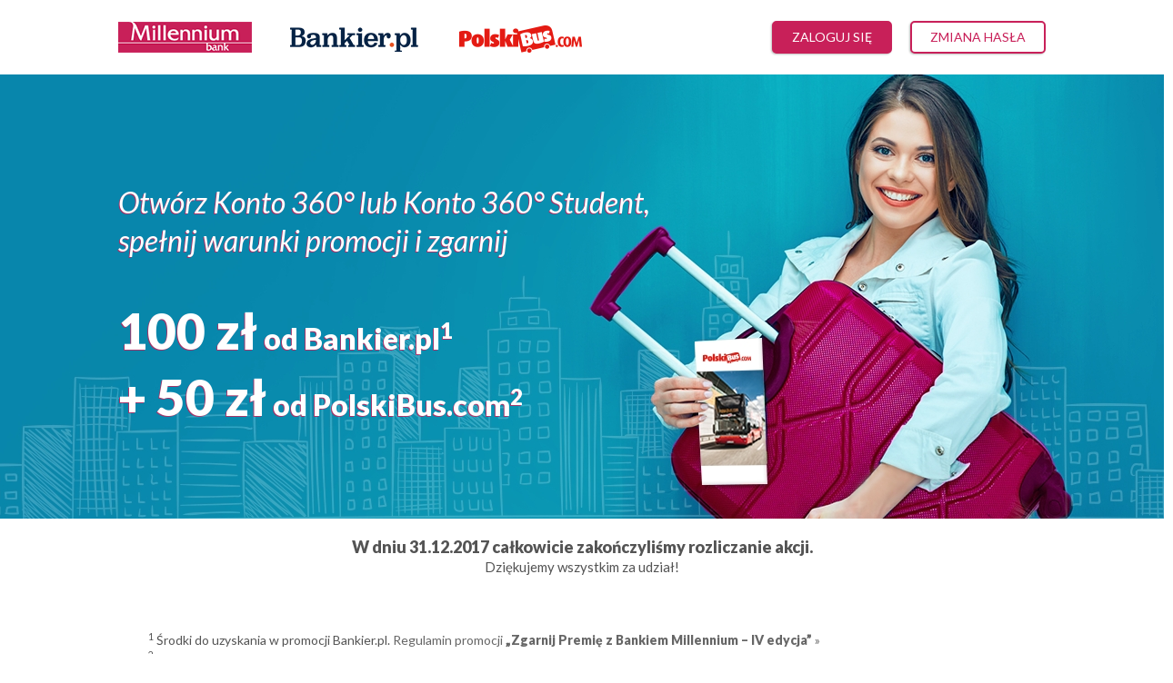

--- FILE ---
content_type: text/html; charset=utf-8
request_url: https://bankmillennium4.zgarnijpremie.pl/?label=sp_17090823894014
body_size: 2980
content:
<!DOCTYPE HTML>
<html lang=pl>
<head>
	<title>Zgarnij Premię z Bankiem Millennium</title>
    <meta name="viewport" content="width=device-width,initial-scale=1">
	<meta charset=utf-8>
	<meta name="description" content="">
<!--     <link href='https://fonts.googleapis.com/css?family=Lato&subset=latin,latin-ext' type='text/css'> -->
    <link rel="stylesheet" href="https://fonts.googleapis.com/css?family=Lato:400,400i,900&amp;subset=latin,latin-ext" type="text/css">
	<link rel="stylesheet" href="/s/campaign/bank-millennium4/css/starter.css" type="text/css">
    <script src="/s/campaign/bank-millennium4/js/jquery-1.7.2.min.js"></script>
    <script src="/s/campaign/bank-millennium4/js/main.js"></script>
    <!--[if lte IE 9]>
    <style>.bs-millennium .bs-wrapper .bs-contentBottom .left.formCol label{display:block;clear:both;width:100%}</style>
    <![endif]-->

    <!-- (C)2000-2015 Gemius SA - gemiusAudience / bankier / zgarnij_kredito -->
    <script type="text/javascript">
    <!--//--><![CDATA[//><!--
    var pp_gemius_identifier = 'B8Lldi80kU0NMv1frV15x5PaTIN6GZARv1pPYwk_ct3.V7';
    // lines below shouldn't be edited
    function gemius_pending(i) { window[i] = window[i] || function() {var x = window[i+'_pdata'] = window[i+'_pdata'] || []; x[x.length]=arguments;};};
    gemius_pending('gemius_hit'); gemius_pending('gemius_event'); gemius_pending('pp_gemius_hit'); gemius_pending('pp_gemius_event');
    (function(d,t) {try {var gt=d.createElement(t),s=d.getElementsByTagName(t)[0],l='http'+((location.protocol=='https:')?'s':''); gt.setAttribute('async','async');
    gt.setAttribute('defer','defer'); gt.src=l+'://gapl.hit.gemius.pl/xgemius.js'; s.parentNode.insertBefore(gt,s);} catch (e) {}})(document,'script');
    //--><!]]>
    </script>
    <script>
    var gfkSstConf = {
    "url": "config.sensic.net/pl1-sst-w.js",
    "media" : "zgarnijpremiePL",
    "content" : "millenium_zgarnijpremie_pl--SG"
    };
    (function (w, d, c, s, id) {
    if (d.getElementById(id)) {return;}
    w[id] = w[id] || function () {
    if ("undefined" == typeof gfkSstApi) {w[id].queue.push(arguments[0]);
    } else {gfkSstApi.impression(arguments[0]);}
    };
    w[id].queue = w[id].queue || [];
    var tag = d.createElement(s); var el = d.getElementsByTagName(s)[0];
    tag.id = id; tag.async = true; tag.src = '//' + c.url;
    el.parentNode.insertBefore(tag, el);
    })(window, document, gfkSstConf, 'script', 'gfkSst');
    </script>

	
	
</head>
<body class="bs-step1 bs-millennium">
<!-- Google Tag Manager -->
<noscript><iframe src="//www.googletagmanager.com/ns.html?id=GTM-5M4P4J"
height="0" width="0" style="display:none;visibility:hidden"></iframe></noscript>
<script>(function(w,d,s,l,i){w[l]=w[l]||[];w[l].push({'gtm.start':
new Date().getTime(),event:'gtm.js'});var f=d.getElementsByTagName(s)[0],
j=d.createElement(s),dl=l!='dataLayer'?'&l='+l:'';j.async=true;j.src=
'//www.googletagmanager.com/gtm.js?id='+i+dl;f.parentNode.insertBefore(j,f);
})(window,document,'script','dataLayer','GTM-5M4P4J');</script>
<!-- End Google Tag Manager -->
<div class="bs-headerExtra">
    <div class="logo">
    <div class="bs-sprite millenium-logo"></div>
    <div class="bs-sprite bankier-logo"></div>
    <div class="bs-sprite polski-bus-logo"></div>
  </div>
  <ul>
    <li>
        
        <a class="bs-btn bs-btn-fuschia" href="/zaloguj/">Zaloguj się</a>
        
    </li>
    <li>
      <a class="bs-btn bs-btn-white" href="/zmien-haslo/">Zmiana hasła</a>
    </li>
  </ul>
</div>
<div class="bs-wrapper">

  <div class="bs-contentTop">
    <h1>
      Otwórz Konto 360° lub&nbsp;Konto 360° Student,<br>spełnij warunki promocji i&nbsp;zgarnij
      <br><br>
      <b><span>100&nbsp;zł</span> od Bankier.pl<sup>1</sup></b>
      <br>
      <b><span>+&nbsp;50&nbsp;zł</span> od PolskiBus.com<sup>2</sup></b>
    </h1>
  </div>


    
  <div class="bs-contentBottom"> 
  
  
    <h3>W dniu 31.12.2017 całkowicie zakończyliśmy rozliczanie akcji.</h3>
    <p>Dziękujemy wszystkim za udział!</p>
  
  
  </div>

    
    <div class="bs-footer-rules">
        <ul>
            <li>
                <sup>1</sup> Środki do uzyskania w promocji Bankier.pl. <a href="http://www.bankier.pl/gfx/ad2/Regulamin_promocji_edycja_IV_1504705878.pdf"
                                                                           target="_blank">Regulamin promocji <b>„Zgarnij
                Premię z Bankiem Millennium – IV edycja”</b>&nbsp;&raquo;</a>
            </li>
            <li>
                <sup>2</sup> <a href="http://www.bankier.pl/gfx/ad2/voucher_regulamin_1504621244.pdf" target="_blank">Regulamin korzystania z
                vouchera
                PolskiBus.com&nbsp;&raquo;</a>
            </li>
        </ul>
    </div>
    <div class="bs-footer">
        <div class="col left">
            <h4>Konto 360° Student</h4>
            <ul>
                <li>0 zł za prowadzenie konta</li>
                <li>0 zł za kartę do konta</li>
                <li>0 zł za wypłaty z bankomatów</li>
                <li>0 zł za krajowe przelewy w złotych przez Millenet i aplikację mobilną</li>
                <li>0 zł za realizację zleceń stałych i poleceń zapłaty</li>
                <li>0 zł za przelewy na e-mail i numer telefonu</li>
            </ul>
        </div>

        <div class="col right">
            <h4>Konto 360°</h4>
            <ul>
                <li>0 zł za prowadzenie konta</li>
                <li>0 zł za kartę do konta</li>
                <li>0 zł za wypłaty z bankomatów</li>
                <li>0 zł za krajowe przelewy w złotych przez Millenet i aplikację mobilną</li>
                <li>0 zł za realizację zleceń stałych i poleceń zapłaty</li>
                <li>0 zł za przelewy na e-mail i numer telefonu</li>
            </ul>
        </div>

        <div class="col-fw">
            <ul>
                <li class="bs-footer-item"><b>Zarejestruj się <br>w&nbsp;promocji</b></li>
                <li class="bs-footer-item"><b>Do 30.09.2017</b> złóż <br>wniosek o&nbsp;rachunek</li>
                <li class="bs-footer-item"><b>Do 06.10.2017 </b><br>podpisz umowę</li>
                <li class="bs-footer-item"><b>W październiku i listopadzie 2017 </b><br>spełnij warunki aktywności na koncie</li>
                <li class="bs-footer-item">Do 31.12.2017 powiadomimy <br>Cię o&nbsp;przyznanej <b>premii 100&nbsp;zł + 50 zł</b>
                </li>
            </ul>
        </div>
    </div>
    
</div>

     <div class="bs-footerExtra">
        <p>
          <small>
              Konto 360&deg; Student: Konto jest prowadzone bezpłatnie dla osób w wieku 18–26 lat. Zwolnienie z opłat
              za kartę oraz wypłaty z bankomatów w przypadku zaksięgowania na koncie min. 1 płatności kartą do konta/BLIKIEM w miesiącu.
            <br>
              Konto 360&deg;: Zwolnienie z opłat za Konto 360&deg;, kartę oraz wypłaty z bankomatów w przypadku zaksięgowania na koncie min. 1000 zł
              wpływów zewnętrznych i min. 1 płatności kartą do konta/BLIKIEM w miesiącu.


              Za wypłaty z bankomatów za granicą ich operatorzy mogą pobierać opłaty niezależne od Banku pod warunkiem poinformowania
              Posiadacza karty przed dokonaniem operacji. Opłata ta nie jest przychodem Banku Millennium SA. Wypłata w walucie obcej
              przeliczana jest na PLN, co wiąże się z dodatkową marżą określoną w Cenniku usług.

            <br>
              Opłaty, oprocentowanie i inne szczegóły oferty kont zawarte są w cennikach usług dotyczących <a href="https://www.bankmillennium.pl/delegate/managedfiles/21/latest">prowizji i opłat</a>,
              <a href="https://www.bankmillennium.pl/delegate/managedfiles/25/latest" target="_blank">kart debetowych</a>,
              <a href="https://www.bankmillennium.pl/delegate/managedfiles/2/latest" target="_blank">stóp procentowych</a> oraz
              <a href="https://www.bankmillennium.pl/delegate/managedfiles/296/latest" target="_blank">Płatności Mobilnych BLIK</a> oraz
              <a href="https://www.bankmillennium.pl/delegate/managedfiles/27/latest" target="_blank">Regulaminie ogólnym świadczenia usług bankowych dla osób fizycznych w Banku Millennium SA</a>,
              dostępnych w placówkach Banku oraz na <a href="https://www.bankmillennium.pl" target="_blank">www.bankmillennium.pl</a>.
          </small>
        </p>
     </div>


    
    
<script async src=https://static.bonnier.pl/lead-flux-cookie/bbp_lf.min.js></script></body>
</html>


--- FILE ---
content_type: text/css
request_url: https://bankmillennium4.zgarnijpremie.pl/s/campaign/bank-millennium4/css/starter.css
body_size: 4074
content:
/*! normalize.css v3.0.2 | MIT License | git.io/normalize */body, html, ul {
	margin:0
}
body, html, legend, td, th, ul {
	padding:0
}
ul, ul li {
	display:inline-block
}
.bs-contentBottom, .bs-contentMiddle, .bs-contentTop, .bs-footer, .bs-footerExtra, .bs-header-del>h3, .bs-headerExtra, .bs-wrapper, .bs-wrapper>div, sub, sup {
	position:relative
}
img, legend {
	border:0
}
html {
	-ms-text-size-adjust:100%;
	-webkit-text-size-adjust:100%
}
article, aside, details, figcaption, figure, footer, header, hgroup, main, menu, nav, section, summary {
	display:block
}
audio, canvas, progress, video {
	display:inline-block;
	vertical-align:baseline
}
audio:not([controls]) {
	display:none;
	height:0
}
[hidden], template {
display:none
}
a {
	background-color:transparent;
	color:#666;
	text-decoration:none
}
a, a:active, a:hover, img {
	outline:0
}
abbr[title] {
	border-bottom:1px dotted
}
b, optgroup, strong {
	font-weight:700
}
dfn {
	font-style:italic
}
mark {
	background:#ff0;
	color:#000
}
small {
	font-size:80%
}
sub, sup {
	font-size:75%;
	line-height:0;
	vertical-align:baseline
}
sup {
	top:-.5em
}
sub {
	bottom:-.25em
}
svg:not(:root) {
	overflow:hidden
}
figure {
	margin:1em 40px
}
hr {
	-moz-box-sizing:content-box;
	box-sizing:content-box;
	height:0
}
pre, textarea {
	overflow:auto
}
code, kbd, pre, samp {
	font-family:monospace, monospace;
	font-size:1em
}
button, input, optgroup, select, textarea {
	color:inherit;
	font:inherit;
	margin:0
}
button {
	overflow:visible
}
button, select {
	text-transform:none
}
button, html input[type=button], input[type=reset], input[type=submit] {
	-webkit-appearance:button;
	cursor:pointer
}
button[disabled], html input[disabled] {
	cursor:default
}
button::-moz-focus-inner, input::-moz-focus-inner {
border:0;
padding:0
}
input {
	line-height:normal
}
input[type=checkbox], input[type=radio] {
	box-sizing:border-box;
	padding:0
}
input[type=number]::-webkit-inner-spin-button, input[type=number]::-webkit-outer-spin-button {
height:auto
}
input[type=search] {
	-webkit-appearance:textfield;
	-moz-box-sizing:content-box;
	-webkit-box-sizing:content-box;
	box-sizing:content-box
}
input[type=search]::-webkit-search-cancel-button, input[type=search]::-webkit-search-decoration {
-webkit-appearance:none
}
fieldset {
	border:1px solid silver;
	margin:0 2px;
	padding:.35em .625em .75em
}
table {
	border-collapse:collapse;
	border-spacing:0
}
* {
	-webkit-box-sizing:border-box;
	-moz-box-sizing:border-box;
	box-sizing:border-box
}
body, html {
	background-color:#fff;
	font-size:16px;
	font-family:Lato, Arial, sans-serif;
	color:#545454;
	line-height:1.42857143
}
a:hover {
	text-decoration:underline
}
img {
	border:0
}
ul {
	list-style:none
}
ul li {
	float:left
}

.bs-wrapper .bs-contentTop img.slogan {
	display:block;
	width:516px;
	height:208px;
	margin:25px auto 0
}

.bs-wrapper .bs-contentBottom {
	overflow:hidden
}
.bs-wrapper .bs-contentBottom .formCol label {
	display:none
}
.bs-wrapper .bs-contentBottom .formCol .formRow label {
	display:block;
	margin-bottom:4px;
	font-size:12px
}
.bs-wrapper .bs-contentBottom .formCol .formRow label a {
	color:#062144
}
.bs-wrapper .bs-contentBottom .formCol .formRow label input[type=checkbox] {
	vertical-align:middle;
	margin:0 4px 4px 0;
	padding:0
}
.bs-wrapper .bs-contentBottom .formRow {
	width:100%;
	clear:both
}
.bs-footerExtra ul {
	width:100%;
	margin:0;
	padding: 0 8px;
	list-style:none;
	overflow:hidden
}
.bs-footerExtra ul li {
	display:inline
}
.bs-footerExtra ul li a {
	display:inline-block;
	margin:0 4px;
	padding:4px 8px;
	font-size:14px
}
.bs-footerExtra ul li a:hover {
	color:#c82059
}
input#id_email, input#id_password, input[type=text] {
	color:#7f7f7f;
	font-size:14px;
	padding:0 0 0 16px;
	display:inline
}
input#id_email, input#id_password {
	float:left
}
.bs-btn-submit, input#submit {
	border:0;
	color:#fff;
	cursor:pointer
}
ul.errorlist {
	display:block;
	clear:both;
	list-style-type:none;
	padding:0;
	font-size:12px
}
ul.errorlist li {
	color:red;
	margin-top:0
}
#logInForm .formCol label, #transferForm .formCol label, #transferForm p {
	font-size:14px;
	color:#004360
}
#logInForm .formCol label {
	display:block;
	margin-bottom:4px
}
/*#logInForm .formCol input#id_email, #logInForm .formCol input#id_password {
	width:100%;
	margin:0 0 10px
}*/
#logInForm .formCol input#id_email, #logInForm .formCol input#submit {
	float: none;
	clear: left;
}
#changePasswordForm .formCol label {
	font-size:14px;
	color:#004360;
	display:block;
	margin-bottom:4px
}
/*#changePasswordForm .formCol input#id_email, #changePasswordForm .formCol input#id_password {
	width:100%;
	margin:0 0 10px
}*/
/*#changePasswordForm .formCol input#id_email, #changePasswordForm .formCol input#id_password, #changePasswordForm .formCol .formCol input#submit {
	float: none;
	clear: left;
}*/
#transferForm .formCol {
	width:47.5%
}
#transferForm .formCol label {
	display:block;
	margin-bottom:4px
}
#transferForm .formCol input, #transferForm .formCol select {
	width:100%;
	margin:0 0 10px
}
#transferForm .formRow {
	width:100%;
	clear:both
}
.text-center {
	text-align:center
}
.bs-sprite {
	background:url(../images/sprite1.png) -10px -10px no-repeat
}
.bs-contentBottom, .bs-contentMiddle, .bs-contentTop, .bs-footer, .bs-footerExtra, .bs-headerExtra {
	padding: 20px 0;
}
.bs-headerExtra {
	width:1020px;
	height: 82px;
	padding: 23px 0;
	margin:0 auto
}
.bs-headerExtra .logo {
	float:left;
	height:36px
}
.bs-headerExtra .logo div {
	float:left;
	width: 148px;
	height: 34px;
	margin: 1px 20px 1px 0;

		background-position:-222px -88px
}
.bs-headerExtra .logo .bankier-logo {
	width: 142px;
	height: 34px;
	margin: 0 20px 1px;
	background-position:-9px -86px
}
.bs-headerExtra .logo .polski-bus-logo {
	width: 142px;
	height: 34px;
	margin: 3px 20px 1px;
	background-position:-9px -17px;
}
.bs-headerExtra ul {
	display: block;
	float: right;
}

.bs-headerExtra ul li {
	display: block;
	float: left;
}

.bs-headerExtra ul li .bs-btn {
	display: inline-block;
	padding: 0 20px;
	margin: 0 0 0 20px;
	background-color: #fff;
	border: 2px solid #c82059;
	-webkit-border-radius: 5px;
       -moz-border-radius: 5px;
            border-radius: 5px;
	font-size: 14px;
	color: #c82059;
	text-transform: uppercase;
	line-height: 32px;
	text-decoration: none;
       -moz-box-shadow: -1px 1px 2px 0 rgba(163, 163, 163, 0.66);
    -webkit-box-shadow: -1px 1px 2px 0 rgba(163, 163, 163, 0.66);
	        box-shadow: -1px 1px 2px 0 rgba(163, 163, 163, 0.66);
}


.bs-headerExtra ul li .bs-btn-fuschia {
	background-color: #c82059;
	color: #fff;
}

.bs-headerExtra ul li .bs-btn:hover {
       -moz-box-shadow: none;
    -webkit-box-shadow: none;
	        box-shadow: none;
}

.bs-wrapper {
	width:1400px;
	margin:0 auto;
	background-color:#fff
}
.bs-contentTop {

	height:489px;
	background:url(../images/bg.jpg) no-repeat
}
.bs-contentTop h1 {
	width: 1020px;
    margin: 0 auto;
	margin-top: 100px;
	font-size: 32px;
	font-style: italic;
	font-weight: normal;
	text-align: left;
	text-shadow: -1px 1px 0 rgba(200,32,89,0.79);

}
.bs-contentTop h1 b {
	font-size: 32px;
	font-style: normal;
	font-weight: 900;

}
.bs-contentTop h1 b span {
	font-size: 55px;
}
.bs-header-del, p {
	margin:0 0 20px;
	text-align:center
}
.bs-contentMiddle {
	width:100%;
	height:80px;
	background-color:#c82059;
	padding-top:12px;
	padding-bottom:12px
}
h1, h2, h3 {
	display:block;
	line-height:1.33;
	color:#fff;
	font-weight:400;
	margin:0;
	text-align:center
}
h1 {
	font-size:36px;
	text-shadow:2px 2px 1px rgba(48,187,226,.74)
}
h1>b {
	font-size:42px
}
h2 {
	font-size:21px
}
h3 {
	font-size:18px;
	color: #545454;
	font-weight:700
}
p {
	display:block;
	font-size:15px
}
.bs-contentBottom {
	width: 1020px;
	margin: 0 auto;
/*	min-height:300px;*/
	padding: 50px 0;
	padding: 20px 0;
}
.bs-contentBottom ul {
	margin-bottom:30px
}
.bs-contentBottom ul li {
	font-size:14px;
	padding:0 12px 0 33px
}
.bs-contentBottom ul li.bs-sprite {
	background-position:-448px -6px;
	padding:0 12px 0 32px
}
.bs-contentBottom form {
	display:block;
	background:#fff;
	padding:30px 0;
	overflow:hidden;
}
.bs-contentBottom form .formCol {
	width: 350px;
	float:right
}
.bs-contentBottom form .formCol.left {
	float:left;
	width: 630px;
}
.bs-contentBottom form h3 {
	font-size: 54px;
	color: #c82059;
	font-style: italic;
	font-weight: normal;
	text-align:left;
	margin-bottom:40px;
	line-height: 1;
}
.bs-contentBottom form h3 span:not(.bs-content-bottom-head-span) {
	color: #002146;
}
.bs-contentBottom form input#id_email {
	width: 365px;
	line-height: 62px;
	height: 62px;
	border: 2px solid #c82059;
	margin: 0 10px 30px 0;
	-webkit-border-radius: 4px;
	   -moz-border-radius: 4px;
	        border-radius: 4px
}
.bs-btn-submit, input#submit {
	display: inline-block;
	width: 255px;
	height: 62px;
	line-height: 62px;
	text-align: center;
	text-transform: uppercase;
	font-size: 21px;
	font-weight: 700;
	font-weight: bold;
	background-color: #c82059;
	margin: 0 0 30px;
	-webkit-border-radius: 4px;
	   -moz-border-radius: 4px;
	        border-radius: 4px;

	       -moz-box-shadow: -1px 1px 2px 0 rgba(163, 163, 163, 0.66);
    -webkit-box-shadow: -1px 1px 2px 0 rgba(163, 163, 163, 0.66);
	        box-shadow: -1px 1px 2px 0 rgba(163, 163, 163, 0.66);

	text-shadow: 1px 1px 1px rgba(68, 68, 68, .45);
}
.bs-btn-submit:hover, input#submit:hover {
	background-color: #ad1c4c;
	text-decoration: none;
	   -moz-box-shadow: none;
    -webkit-box-shadow: none;
	        box-shadow: none;
}
ul.marked {
	display:inline-block;
	width:100%;
	clear:both;
	float:none;
	margin-bottom:10px
}
ul.marked li {
	clear:both;
	padding:0 20px;
	line-height:24px;
	margin:0;
	font-size:16px
}
ul.marked li:first-of-type {
	font-weight:700;
	margin:0
}
ul.marked.small {
	margin-bottom:20px
}
ul.marked.small li {
	font-size:14px;
	font-weight:400;
	margin:0 20px
}
ul.marked.small li:before {
	display:block;
	content:"\00BB";
	font-size:20px;
	margin-left:-20px;
	float:left;
	line-height:20px;
	color:#1f9aaf
}
.bs-footer, .bs-footer ul li a {
	color:#fff
}
.formRow .formCol {
	width:47.5%;
	float:left
}
.formRow .formCol.right {
	float:right
}
.formRow .formCol.right ul.marked {
	margin-bottom:34px
}
.bs-contentBottom form ul.errorlist {
	margin-bottom:0
}
.bs-footer-rules {
	width: 1020px;
	margin: 0 auto;
	padding: 20px 0;
}
.bs-footer-rules ul {
	margin-bottom: 30px
}
.bs-footer-rules ul li {
	font-size: 14px;
	padding: 0 12px 0 33px
}
.bs-footer {
	padding: 0;
}
.bs-footer .col {
    width: 50%;
    height:345px;
    float: left;
    background: url(../images/bg_l.jpg) top right no-repeat;
    padding: 30px 0 30px 149px;
}
.bs-footer .col.right {
    background: url(../images/bg_r.jpg) top left no-repeat;
    padding: 30px 135px 30px 0;
}
.bs-footer .col h4 {
    font-size: 30px;
    font-style: italic;
    font-weight: normal;
    margin: 0 0 20px 20px;
    color: #c82059;
}
.bs-footer .col.right h4 {
    margin-left: 30px;
}
.bs-footer .col ul {
    display: block;
    width: 100%;
    padding: 0 30px;
    font-size: 17px;
    color: #545454;
    margin-left: 20px;
    padding-left: 1rem;
    text-indent: -1rem;
}
.bs-footer .col.right ul {
    display: block;
    padding: 0 30px;
}
.bs-footer .col ul li {
	width: 100%;
    line-height: 30px;
}
.bs-footer .col ul li::before {
    content: "\2022";
    display: inline-block;
    padding-left: 1rem;
    line-height: inherit;
    color: #c82059;
}
.bs-footer .col-fw {
    width: 100%;
    height: 120px;
    clear: both;
    background-color: #c82059;
    padding: 20px 0;
} 

.bs-footer .col-fw ul {
    display: block;
    width: 1020px;
    margin: 0 auto;
}

.bs-footer .col-fw ul li {
    font-size: 15px;
    padding: 10px 20px 0 20px;
    float: left;
    clear: none;
	border-top: 1px solid white;
	position: relative;
}

.bs-footer .col-fw ul li:after {
	content: "";
	border-radius: 50%;
	width: 12px;
	height: 12px;
	background-color: white;
	position: absolute;
	top: -6px;
	border: 1px solid white;
	left: 45%;
	box-shadow: 0 0 0 3px #c82059 inset
}

.bs-footer .col-fw ul li:first-of-type {
	padding: 10px 20px 0 0;
}

.bs-footer .col-fw ul li:first-of-type:before {
	content: "";
	border-radius: 50%;
	width: 4px;
	height: 4px;
	background-color: white;
	position: absolute;
	top: -2px;
	left: -2px;
}

.bs-footer .col-fw ul li:last-of-type {
	padding: 10px 0 0 20px;
}

.bs-footer .col-fw ul li:last-of-type:before {
	content: "\003e";
	width: 10px;
	position: absolute;
	top: -16px;
	font-size: 20px;
	right: 0px;
}

.bs-footer .col-fw ul li.bs-sprite {
    background-position: -448px -6px;
    padding: 0 20px 0 40px;
}


.bs-footerExtra {
	margin:0 auto;
	width:1020px;
	padding:20px 0;
}
.bs-footerExtra p {
	text-align:left;
	color:#666;
	font-size:11px
}
#TransferForm .formCol {
	width:47.5%;
	float:left
}
#TransferForm .formCol.right {
	width:47.5%;
	float:right
}

input#id_email, input#id_password, input[type=text] {
	width: 365px;
	line-height: 62px;
	height: 62px;
	border: 2px solid #c82059;
	margin: 0 10px 30px 0;
	-webkit-border-radius: 4px;
	   -moz-border-radius: 4px;
	        border-radius: 4px
}
select#id_region {
	width:100%;
	height:48px;
	color:#7f7f7f;
	font-size:14px;
	padding:0 0 0 16px;
	border:2px solid #7ed3ea
}
p.disclaimer {
	text-align:left;
	font-size:12px;
	margin-bottom:4px
}


/*
RWD
TODO: maybe move to separate file
*/
@media only screen and (min-width: 1021px) and (max-width: 1400px) {
	.bs-wrapper {
		width: 100%;
	}
	.bs-contentTop {
		background-position: center center;
	}
	.bs-footer .col {
		padding: 30px 0 30px 10px;
	}
	.bs-footer .col.right {
		padding: 30px 10px 30px 0;
	}
}
@media only screen and (min-width: 866px) and (max-width: 1020px) {
	.bs-headerExtra {
		width: 100%;
		padding: 20px 10px 0 10px;
	}
	.bs-wrapper {
		width: 100%;
	}
	.bs-contentTop {
		background-position: center center;
	}
	.bs-contentTop h1 {
		width: 100%;
		padding-left: 10px;
	}
	.bs-contentBottom {
		width: 100%;
		padding: 20px 10px;
	}
	.bs-contentBottom form .formCol,
	.bs-contentBottom form .formCol.left,
	.bs-contentBottom form .formCol.right {
		width: 100%;
		float: none;
		padding: 0 10px;
	}
	.bs-footer-rules {
		width: 100%;
	}
	.bs-footer .col {
		padding: 30px 0 30px 10px;
	}
	.bs-footer .col.right {
		padding: 30px 10px 30px 0;
	}
	.bs-footer .col-fw {
		padding: 10px;
		height: 100%;
	}
	.bs-footer .col-fw ul {
		width: 100%;
	}
	.bs-footer .col-fw ul li {
		border-top: none;
		border-left: 1px solid white;
		padding: 5px 20px!important;
		width: 100%;
		float: none;
	}
	.bs-footer .col-fw ul li:after {
		top: 30%;
		left: -7px;
	}
	.bs-footer .col-fw ul li:last-of-type:before {
		-ms-transform: rotate(7deg);
		-webkit-transform: rotate(7deg);
		transform: rotate(90deg);
		top: initial;
		right: initial;
		bottom: -12px;
		left: -4px;
	}
	.bs-footer .col-fw ul li br {
		display: none;
	}
	.bs-footerExtra {
		width: 100%;
	}
}
@media only screen and (min-width: 461px) and (max-width: 865px) {

	.bs-headerExtra {
		width: 100%;
		height: 100px;
		padding: 10px 10px 0 10px;
	}
	.bs-headerExtra .logo {
		display: flex;
		flex-flow: row nowrap;
		justify-content: space-around;
		align-items: center;
		height: 34px;
		width: 100%;
		margin-bottom: 10px;
	}
	.bs-headerExtra .logo .bs-sprite {
		float: none;
		flex: 0 0 148px;
		margin: 0;
	}
	.bs-headerExtra .logo {
		float: none;
	}
	.bs-headerExtra ul {
		display: flex;
		flex-flow: row nowrap;
		justify-content: flex-end;
		align-items: center;
		float: none;
	}
	.bs-headerExtra ul li {
		flex: 0 1 auto;
	}
	.bs-wrapper {
		width: 100%;
	}
	.bs-wrapper h1 {
		width: 100%;
		margin: 0;
		padding: 0 0 465px 10px;
	}
	/*.bs-contentTop h1 b span {*/
		/*padding-right: 100vw;*/
	/*}*/
	.bs-contentTop {
		background-position: calc(-1255px + 100vw) bottom;
		height: 100%;
		background-color: #08abbe;
		/*overflow: hidden;*/
	}
	.bs-contentBottom {
		padding: 10px 0;
		width: 100%;
	}
	.bs-contentBottom form .formCol,
	.bs-contentBottom form .formCol.left,
	.bs-contentBottom form .formCol.right  {
		width: 100%;
		float: none;
		padding: 0 10px;
	}
	/*.bs-contentBottom form h3 span.bs-content-bottom-head-span {*/
		/*display: block;*/
	/*}*/
	.bs-contentBottom form input#id_email {
	}
	.bs-contentBottom form input#submit {
		float: right;
	}
	.bs-contentBottom ul li {
		padding: 0;
	}
	.bs-footer-rules {
		width: 100%;
	}
	.bs-footer-rules ul li {
		padding: 0 10px;
	}
	.bs-footer .col,
	.bs-footer .col.left,
	.bs-footer .col.right{
		width: 100%;
		height: 100%;
		float: none;
		padding: 10px 10px;
	}
	.bs-footer .col.right {
		background-color: #f6f6f6;
		background-position-x: calc(-622px + 100vw);
	}
	.bs-footer .col ul,
	.bs-footer .col.left ul,
	.bs-footer .col.right ul{
		padding: 0 0 0 1rem;
		margin: 0;
		display: grid;
	}
	.bs-footer .col ul li,
	.bs-footer .col.left ul li,
	.bs-footer .col.right ul li{
		float: none;
	}
	.bs-footer .col-fw {
		padding: 10px;
		height: 100%;
	}
	.bs-footer .col-fw ul {
		width: 100%;
	}
	.bs-footer .col-fw ul li {
		border-top: none;
		border-left: 1px solid white;
		padding: 5px 20px!important;
		width: 100%;
		float: none;
	}
	.bs-footer .col-fw ul li:after {
		top: 30%;
		left: -7px;
	}
	.bs-footer .col-fw ul li:last-of-type:before {
		-ms-transform: rotate(7deg);
		-webkit-transform: rotate(7deg);
		transform: rotate(90deg);
		top: initial;
		right: initial;
		bottom: -12px;
		left: -4px;
	}
	.bs-footer .col-fw ul li br {
		display: none;
	}
	.bs-footerExtra {
		width: 100%;
		padding: 20px 10px;
	}
}

@media only screen and (max-width: 460px) {

	.bs-headerExtra {
		width: 100%;
		height: 170px;
		padding: 10px 0 0 0;
	}
	.bs-headerExtra .logo {
		display: flex;
		flex-flow: column nowrap;
		justify-content: center;
		align-items: center;
		height: 102px;
		width: 100%;
		margin-bottom: 10px;
	}
	.bs-headerExtra .logo .bs-sprite {
		float: none;
		flex: 0 0 34px;
		margin: 0;
	}
	.bs-headerExtra .logo {
		float: none;
	}
	.bs-headerExtra ul {
		display: flex;
		flex-flow: row nowrap;
		justify-content: space-around;
		align-items: center;
		float: none;
	}
	.bs-headerExtra ul li {
		flex: 0 1 auto;
	}
	.bs-headerExtra ul li .bs-btn {
		margin: 0;
	}
	.bs-wrapper {
		width: 100%;
	}
	.bs-wrapper h1 {
		width: 100%;
		margin: 0;
		padding: 0 0 465px 10px;
	}
	.bs-contentTop h1 b span {
		padding-right: 100vw;
	}
	.bs-contentTop {
		background-position: calc(-1135px + 100vw) bottom;
		height: 100%;
		background-color: #08abbe;
		overflow: hidden;
	}
	.bs-contentBottom {
		padding: 10px 0;
		width: 100%;
	}
	.bs-contentBottom form .formCol,
	.bs-contentBottom form .formCol.left,
	.bs-contentBottom form .formCol.right {
		width: 100%;
		float: none;
		padding: 0 10px;
	}
	.bs-contentBottom form h3 span.bs-content-bottom-head-span {
		display: block;
	}
	.bs-footer .col.right {
		background-position-x: calc(-622px + 100vw);
	}
	.bs-contentBottom form input#id_email,
	.bs-contentBottom form input#id_password {
		width: 100%;
	}
	.bs-contentBottom form input#submit {
		float: right;
	}
	.bs-contentBottom ul li {
		padding: 0;
	}
	.bs-footer-rules {
		width: 100%;
	}
	.bs-footer-rules ul li {
		padding: 0 10px;
	}
	.bs-footer .col,
	.bs-footer .col.left,
	.bs-footer .col.right{
		width: 100%;
		height: 100%;
		float: none;
		padding: 10px 10px;
	}
	.bs-footer .col ul,
	.bs-footer .col.left ul,
	.bs-footer .col.right ul{
		padding: 0 0 0 1rem;
		margin: 0;
		display: grid;
	}
	.bs-footer .col ul li,
	.bs-footer .col.left ul li,
	.bs-footer .col.right ul li{
		float: none;
	}
	.bs-footer .col-fw {
		padding: 10px;
		height: 100%;
	}
	.bs-footer .col-fw ul {
		width: 100%;
	}
	.bs-footer .col-fw ul li {
		border-top: none;
		border-left: 1px solid white;
		padding: 5px 20px!important;
		width: 100%;
		float: none;
	}
	.bs-footer .col-fw ul li:after {
		top: 30%;
		left: -7px;
	}
	.bs-footer .col-fw ul li:last-of-type:before {
		-ms-transform: rotate(7deg);
		-webkit-transform: rotate(7deg);
		transform: rotate(90deg);
		top: initial;
		right: initial;
		bottom: -12px;
		left: -4px;
	}
	.bs-footer .col-fw ul li br {
		display: none;
	}
	.bs-footerExtra {
		width: 100%;
		padding: 20px 10px;
	}
}

.bs-rodo-long {

}

--- FILE ---
content_type: application/javascript; charset=UTF-8
request_url: https://static.bonnier.pl/lead-flux-cookie/bbp_lf.min.js
body_size: 1326
content:
!function(e){var t={};function o(n){if(t[n])return t[n].exports;var i=t[n]={i:n,l:!1,exports:{}};return e[n].call(i.exports,i,i.exports,o),i.l=!0,i.exports}o.m=e,o.c=t,o.d=function(e,t,n){o.o(e,t)||Object.defineProperty(e,t,{enumerable:!0,get:n})},o.r=function(e){"undefined"!=typeof Symbol&&Symbol.toStringTag&&Object.defineProperty(e,Symbol.toStringTag,{value:"Module"}),Object.defineProperty(e,"__esModule",{value:!0})},o.t=function(e,t){if(1&t&&(e=o(e)),8&t)return e;if(4&t&&"object"==typeof e&&e&&e.__esModule)return e;var n=Object.create(null);if(o.r(n),Object.defineProperty(n,"default",{enumerable:!0,value:e}),2&t&&"string"!=typeof e)for(var i in e)o.d(n,i,function(t){return e[t]}.bind(null,i));return n},o.n=function(e){var t=e&&e.__esModule?function(){return e.default}:function(){return e};return o.d(t,"a",t),t},o.o=function(e,t){return Object.prototype.hasOwnProperty.call(e,t)},o.p="/dist",o(o.s=0)}([function(e,t,o){e.exports=o(1)},function(e,t,o){"use strict";Object.defineProperty(t,"__esModule",{value:!0}),t.BBPLeadFlux=void 0;var n=function(){function e(){this.init()}return e.prototype.init=function(){var e,t=this.getCookieDomain(),o=document.referrer,n=window.location.href,i=(new Date).getTime(),r=n.match(/consent_service_user_id=([^&#=]*)/);if(""===this.getCookie("bbp_lf")||"undefined"!=typeof overwrite_cookie&&1===overwrite_cookie){e={ref:[encodeURIComponent(o)||null],url:[encodeURIComponent(n)||null],t:i};var c=n.match(/smart_id=([^&#=]*)/);c?(e.id=c[1],e.smart_id=!0):(e.id=this.generateID(),e.smart_id=!1),r&&(e.consent_service_user_id=r[1]),this.setCookie("bbp_lf",'"'.concat(JSON.stringify(e).replace(/\"/g,'\\"').replace(/\,/g,"\\054"),'"'),t,1e3),this.createCookiePixel()}else e=JSON.parse(this.getCookie("bbp_lf").replace(/^\"(.*?)\"$/,"$1").replace(/\\"/g,'"').replace(/\\054/g,",")),""===this.getCookie("bbp_lf_s")&&(e.ref[1]=encodeURIComponent(o)||null,e.url[1]=encodeURIComponent(n)||null,e.ut=i,this.setCookie("bbp_lf",'"'.concat(JSON.stringify(e).replace(/\"/g,'\\"'),'"'),t,1e3)),e.server&&!this.updateCookiePixel(e.ut||e.t)||this.createCookiePixel(),r&&r[1]!==e.consent_service_user_id&&(e.consent_service_user_id=r[1],this.setCookie("bbp_lf",'"'.concat(JSON.stringify(e).replace(/\"/g,'\\"'),'"'),t,1e3));this.setCookie("bbp_lf_s",'"'.concat(JSON.stringify({t:i}).replace(/\"/g,'\\"'),'"'),t,1/48);var a=new CustomEvent("bbplfinit",{detail:btoa('"'.concat(JSON.stringify(e).replace(/\"/g,'\\"'),'"'))});document.dispatchEvent(a)},e.prototype.updateCookiePixel=function(e){return Math.ceil(((new Date).getTime()-e)/864e5)>30},e.prototype.createCookiePixel=function(){var e=document.createElement("img");e.src="https://www.bankier.pl/eco-leads-pixel/pixel.png",e.style.display="none",document.body.appendChild(e)},e.prototype.getCookie=function(e){for(var t="".concat(e,"="),o=document.cookie.split(";"),n=0;n<o.length;n++){for(var i=o[n];" "===i.charAt(0);)i=i.substring(1);if(0===i.indexOf(t))return i.substring(t.length,i.length)}return""},e.prototype.setCookie=function(e,t,o,n){var i="";if(n){var r=new Date;r.setTime(r.getTime()+24*n*60*60*1e3),i="expires=".concat(r.toUTCString(),";")}document.cookie="".concat(e,"=").concat(t,";").concat(i,"path=/;domain=").concat(o,";")},e.prototype.generateID=function(){return void 0!==window.crypto&&void 0!==window.crypto.getRandomValues?(String([1e7])+-String(1e3)+-String(4e3)+-String(8e3)+-String(1e11)).replace(/[018]/g,(function(e){return(e^crypto.getRandomValues(new Uint8Array(1))[0]&15>>e/4).toString(16)})):"xxxxxxxx-xxxx-4xxx-yxxx-xxxxxxxxxxxx".replace(/[xy]/g,(function(e){var t=16*Math.random()|0;return("x"===e?t:3&t|8).toString(16)}))},e.prototype.getCookieDomain=function(){for(var e=0,t=document.domain,o=t.split("."),n="_gd"+(new Date).getTime();e<o.length-1&&""===this.getCookie(n);)t=o.slice(-1-++e).join("."),document.cookie="".concat(n,"=").concat(n,";domain=").concat(t,";");return document.cookie="".concat(n,"=;expires=Thu, 01 Jan 1970 00:00:01 GMT;domain=").concat(t,";"),t},e}();t.BBPLeadFlux=n;new n}]);

--- FILE ---
content_type: application/javascript; charset=UTF-8
request_url: https://bankmillennium4.zgarnijpremie.pl/s/campaign/bank-millennium4/js/main.js
body_size: -186
content:
$(document).ready(function(){
    var rodoShort = $('.bs-rodo-short');
    var rodoLong = $('.bs-rodo-long');
    var rodoExpandButton = $('.bs-rodo-expand');

    rodoLong.hide();

    var rodoExpand = function (event) {
        event.preventDefault();
        rodoExpandButton.off();
        rodoShort.hide();
        rodoLong.show();
    };

    if(rodoExpandButton.length) {
        rodoExpandButton.click(rodoExpand);
        rodoExpandButton.mouseover(rodoExpand);
    }
});